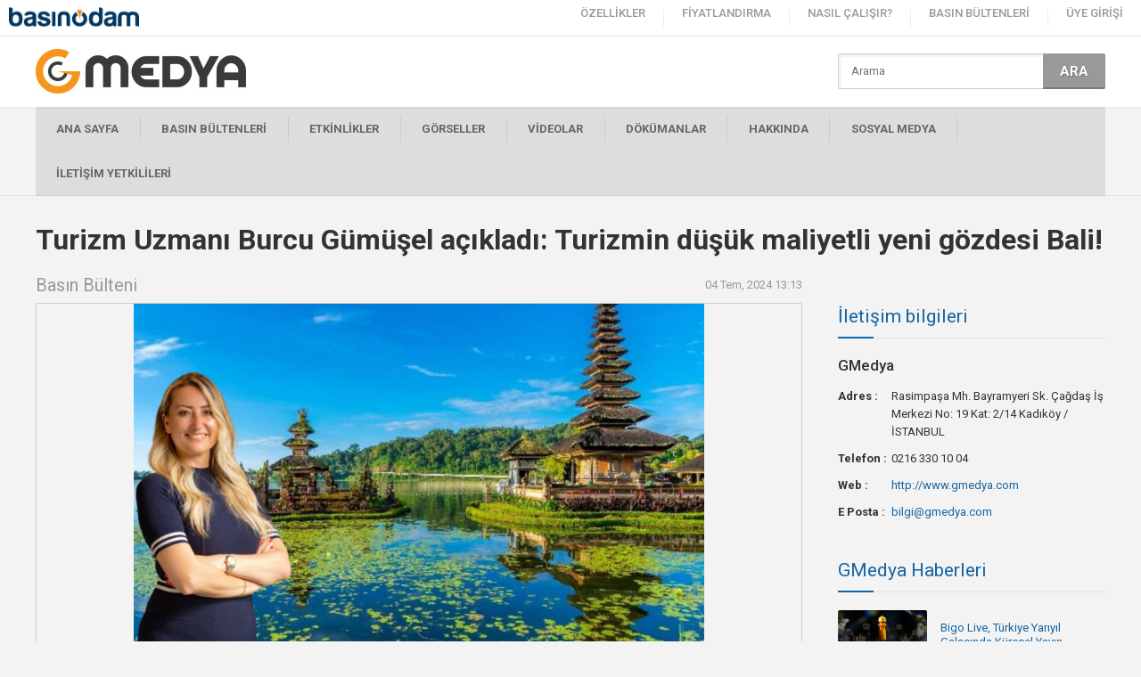

--- FILE ---
content_type: text/html; charset=UTF-8
request_url: https://www.basinodam.com/g-medya/pr/turizm-uzmani-burcu-gumusel-acikladi-turizmin-dusuk-maliyetli-yeni-gozdesi-bali-1782
body_size: 5527
content:
<!DOCTYPE html PUBLIC "-//W3C//DTD XHTML 1.0 Transitional//EN" "https://www.w3.org/TR/xhtml1/DTD/xhtml1-transitional.dtd">
<html xmlns="https://www.w3.org/1999/xhtml">
<head>
    <meta http-equiv="content-language" content="tr-TR"/>
    <meta http-equiv="Content-Type" content="text/html; charset=utf-8"/>
    <meta name="viewport" content="width=device-width, initial-scale=1, user-scalable=no"/>
    <meta name="google-site-verification" content="FRdYPXpShVmNmszZ-sSSrC_G0NC5khcgR0K0pUPHFFs"/>

    
    <title>Turizm Uzmanı Burcu Gümüşel açıkladı: Turizmin düşük maliyetli yeni gözdesi Bali!</title>
    <meta name="description" content="Endonezya'nın büyüleyici cenneti Bali Adası, son yıllarda Türk turistlerin ilgi odağı haline geldi. Turizm Uzmanı Burcu Gümüşel, doğal güzellikleri, kültürel mirası ve lüks ile uygun maliyeti bir arada barındıran Bali'ye adeta "akın" başladığını söyledi."/>
    <meta property="og:title" name="og:title" content="Turizm Uzmanı Burcu Gümüşel açıkladı: Turizmin düşük maliyetli yeni gözdesi Bali!"/>
    <meta property="og:url" name="og:url" content="https://www.basinodam.com/g-medya/pr/turizm-uzmani-burcu-gumusel-acikladi-turizmin-dusuk-maliyetli-yeni-gozdesi-bali-1782"/>
    <meta property="og:type" name="og:type" content="article"/>
    <meta property="og:description" name="og:description" content="Endonezya'nın büyüleyici cenneti Bali Adası, son yıllarda Türk turistlerin ilgi odağı haline geldi. Turizm Uzmanı Burcu Gümüşel, doğal güzellikleri, kültürel mirası ve lüks ile uygun maliyeti bir arada barındıran Bali'ye adeta "akın" başladığını söyledi."/>
    <meta property="og:image" name="og:image" content="https://basinodam.s3.eu-west-1.amazonaws.com/images/2024/07/18035.jpg"/>


    <link media="all" type="text/css" rel="stylesheet" href="/assets/front/css/style.css?v1.13/">
    <link rel="shortcut icon" href="/favicon.ico" type="image/x-icon"/>
    <link type="text/plain" rel="author" href="/humans.txt"/>
    <link rel="stylesheet" type="text/css" href="/assets/_common/jquery/lazy-alert/lazy-alert.css"/>

    <link rel="stylesheet" type="text/css" href="/assets/_common/icon/font-awesome/css/fontawesome-all.css"/>

    <script type="text/javascript">
        (function(i, s, o, g, r, a, m) {
            i['GoogleAnalyticsObject'] = r
            i[r] = i[r] || function() {
                (i[r].q = i[r].q || []).push(arguments)
            }, i[r].l = 1 * new Date()
            a = s.createElement(o),
                m = s.getElementsByTagName(o)[0]
            a.async = 1
            a.src   = g
            m.parentNode.insertBefore(a, m)
        })(window, document, 'script', 'https://www.google-analytics.com/analytics.js', 'ga')

        ga('create', 'UA-83200555-1', 'auto')
        ga('send', 'pageview')

    </script>

    <script type="text/javascript" src="/assets/_common/jquery/jquery.min.js"></script>
    <script type="text/javascript" src="/assets/_common/jquery/masonry/masonry.min.js"></script>
    <script type="text/javascript" src="https://cdnjs.cloudflare.com/ajax/libs/jquery-infinitescroll/2.1.0/jquery.infinitescroll.js"></script>
    <script type="text/javascript" src="/assets/_common/jquery/lazy-alert/lazy-alert.js"></script>

    <script type="text/javascript">var _siteurl = 'https://basinodam.com'</script>
    <script type="text/javascript" src="/assets/front/js/nette.js?v1.04/"></script>

    <link href="https://fonts.googleapis.com/css?family=Roboto:400,300,500,700,900&subset=latin-ext" rel="stylesheet" type="text/css">
    <link href="https://fonts.googleapis.com/css?family=Roboto+Condensed:400,300,700&subset=latin-ext" rel="stylesheet" type="text/css">
    <link href="https://fonts.googleapis.com/css?family=Playfair+Display:400,700,900,400italic,700italic,900italic&subset=latin,latin-ext"
          rel="stylesheet" type="text/css"/>

</head>

<body>
    
    
    <div id="header" class="header-corporate">
    <h1 id="logo"><a href="https://www.basinodam.com" alt="Basın Odam">
            <img src="/assets/front/img/logo-dark.png">
        </a></h1>

    <div class="nav-icon">MENU</div>
    <div id="nav">
        <ul>
            <li><a href="https://www.basinodam.com/ozellikler">ÖZELLİKLER</a></li>
            <li><a href="https://www.basinodam.com/fiyatlandirma">FİYATLANDIRMA</a></li>
            <li><a href="https://www.basinodam.com/nasil-calisir">NASIL ÇALIŞIR?</a></li>
            <li><a href="https://www.basinodam.com/basin-bultenleri">BASIN BÜLTENLERİ</a></li>
                            <li><a class="" href="https://www.basinodam.com/uye-girisi" class="active"> ÜYE GİRİŞİ </a></li>
                    </ul>
    </div>
</div>


    <div class="basinodam basinodam-corporate">
        <div class="corporate-top">
            <div class="wrap">
                <div class="corporate-logo">
                    <a href="https://www.basinodam.com/g-medya"><img src="https://basinodam.s3.eu-west-1.amazonaws.com/images/2016/11/864-50.jpg" alt=""/></a>
                </div>
                <div class="news-search corporate-search">
                    <form method="GET" action="https://www.basinodam.com/g-medya" id="firmsearch">
                    <input class="input" type="text" name="s" id="s" value placeholder="Arama" maxlength="150">
                    <button id="send" class="button">ARA</button>
                    </form>
                </div>
            </div>
        </div>

        <div class="corporate-nav-wrap">
            <div class="wrap">
                <div class="corporate-nav-icon">FİRMA MENU</div>
                <div class="corporate-nav">
                    <ul>
                        <li><a href="https://www.basinodam.com/g-medya">ANA SAYFA</a></li>
                                                    <li><a href="https://www.basinodam.com/g-medya/pr">BASIN BÜLTENLERİ</a></li>
                                                                            <li><a href="https://www.basinodam.com/g-medya/e">ETKİNLİKLER</a></li>
                                                                            <li><a href="https://www.basinodam.com/g-medya/g">GÖRSELLER </a>
                                                                            <li><a href="https://www.basinodam.com/g-medya/v">VİDEOLAR</a></li>
                                                                            <li><a href="https://www.basinodam.com/g-medya/d">DÖKÜMANLAR</a></li>
                                                <li><a href="https://www.basinodam.com/g-medya/hakkinda">HAKKINDA</a></li>
                        <li><a href="https://www.basinodam.com/g-medya/sosyal">SOSYAL MEDYA</a></li>
                                                    <li><a href="https://www.basinodam.com/g-medya/y">İLETİŞİM YETKİLİLERİ</a></li>
                                            </ul>
                </div>
            </div>
        </div>


        
    <div class="w100">
        <div class="wrap">

            <div class="corporate-detail-title">Turizm Uzmanı Burcu Gümüşel açıkladı: Turizmin düşük maliyetli yeni gözdesi Bali!</div>

            <div class="co-left">
                <div class="sub-title-info">
                    <div class="left">Basın Bülteni</div>
                    <div class="right">04 Tem, 2024 <span class="hour-minute">13:13</span></div>
                </div>

                <div class="detail-photo"><img src="https://basinodam.s3.eu-west-1.amazonaws.com/images/2024/07/18035-860f.jpg" alt="Turizm Uzmanı Burcu Gümüşel açıkladı: Turizmin düşük maliyetli yeni gözdesi Bali!"/></div>

                <div class="summary">Endonezya&#039;nın büyüleyici cenneti Bali Adası, son yıllarda Türk turistlerin ilgi odağı haline geldi. Turizm Uzmanı Burcu Gümüşel, doğal güzellikleri, kültürel mirası ve lüks ile uygun maliyeti bir arada barındıran Bali&#039;ye adeta &quot;akın&quot; başladığını söyledi.</div>

                <div class="detail-text dynamic-content">
                    <p>Son yıllarda turizm a&ccedil;ısından y&uuml;kseliş g&ouml;steren Endonezya&#39;ya bağlı Bali Adası, T&uuml;rk turistler i&ccedil;in tatil destinasyonları arasında g&ouml;zde b&ouml;lge oldu. Alternatif bir tatil arayışında olan tatilciler i&ccedil;in Bali&#39;nin en uygun adres olduğunu ifade eden Turizm Uzmanı Burcu G&uuml;m&uuml;şel, &quot;Bali Endonezya&#39;nın pop&uuml;ler turistik merkezlerinden birisi. Ancak durum T&uuml;rk turisler i&ccedil;in &ccedil;ok daha farklı. Bali T&uuml;rk turistler i&ccedil;in tam bir fiyat/performans destinasyonu. Tropikal iklimi sayesinde yıl boyunca tatile yapmaya elverişli. Ancak genel olarak Nisan ortasından Ekim ortasına kadar olan zaman diliminin Bali i&ccedil;in ideal zamanlar olduğunu s&ouml;yleyebiliriz.&quot; diye konuştu.</p>

<p><strong>&quot;KAPIDA VİZE UYGULAMASI EN CAZİP NOKTALARDAN&quot;</strong></p>

<p>Bali&#39;ye gitmek isteyen turistler i&ccedil;in en cezbedici unsurun kapıda vize uygulaması olduğunu vurgulayan G&uuml;m&uuml;şel, &quot;Bali, T&uuml;rk ziyaret&ccedil;ilere kapıda vize imkanıyla sorunsuz bir yurt dışı deneyimi sunmakla kalmıyor, aynı zamanda d&uuml;nyadaki en &ouml;zel otellerde konaklama imkanı da tanıyor. Yani vize randevusu, stresli başvuru s&uuml;re&ccedil;leri burada yok. &Uuml;lkede 12 ay turizm var, 12 ay g&uuml;neş var. Dileyen dilediği zaman sonsuz vize kuyruklarına girmeden Bali&#39;ye seyahat edebiliyor.&quot; ifadelerini kullandı.</p>

<p><strong>&quot;B&Uuml;T&Ccedil;ENİZ NE OLURSA OLSUN UCUZ BİR &Uuml;LKE&quot;</strong></p>

<p>&quot;Bali&#39;de b&uuml;t&ccedil;eniz ne olursa olsun pahalı bir hizmet almayacağınızı bilmeniz gerekiyor&quot; diyen G&uuml;m&uuml;şel, s&ouml;zlerini ş&ouml;yle s&uuml;rd&uuml;rd&uuml;:</p>

<p>&quot;Vizeden sonra bu da en cezbedici &ouml;zelliklerinden birisi. &Ccedil;ok d&uuml;ş&uuml;k b&uuml;t&ccedil;elerle dahi m&uuml;kemmele yakın hizmet alınabiliyor. Burada adeta masallardan fırlamış otellerde konaklıyorsunuz. G&uuml;n&uuml;birlik geziler i&ccedil;in c&uuml;zi &uuml;cretler karşılığında şof&ouml;r kiralayabiliyor, konforlu bir tatil ge&ccedil;irebiliyorsunuz.</p>

<p><strong>&quot;HEM ROMANTİK KA&Ccedil;AMAKLARA UYGUN HEM DE MACERASEVERLERE HİTAP EDİYOR&quot;</strong></p>

<p>Muhteşem kumsalları, denizi ve ormanlarıyla ziyaret&ccedil;ilere filmografik anlar yaşatan Bali, hem balayı ve romantik ka&ccedil;amaklar i&ccedil;in hem de uygun fiyatlı yurt dışı deneyimi yaşamak isteyenler i&ccedil;in ideal bir rota.&quot;</p>

                </div>

                <div class="clearfix"></div>

                
                                    <div class="corporate-left-block">
                        <div class="corporate-title">Dökümanlar</div>
                        <div class="content-files">
                            <ul>
                                                                                                    <li>
                                        <a href="https://www.basinodam.com/g-medya/d/download/72972">
                                            <strong>Turizm Uzmanı Burcu Gümüşel Basın Bülteni</strong>
                                            <em>15024</em>
                                        </a>
                                    </li>
                                                            </ul>
                        </div>
                    </div>
                
                <div class="corporate-title">Bülteni paylaş</div>
                <div class="page-share">
    <a class="facebook"><i></i><span>0</span></a>
    <a class="twitter"><i></i><span>0</span></a>
    <a class="google"><i></i><span>0</span></a>
    <a class="linkedin"><i></i><span>0</span></a>
    <a class="email addthis_button_email"><i></i></a>
</div>
                
                
            </div>

            <div class="co-right">

                <div class="corporate-title">İletişim bilgileri</div>
<div class="corporate-about">
    <article>GMedya</article>
            <p>
            <i>Adres :</i>
            <span>Rasimpaşa Mh. Bayramyeri Sk. Çağdaş İş Merkezi No: 19 Kat: 2/14 Kadıköy / İSTANBUL</span>
        </p>
                <p>
            <i>Telefon :</i>
            <span>0216 330 10 04</span>
        </p>
                    <p>
            <i>Web :</i>
            <span><a href="http://www.gmedya.com">http://www.gmedya.com</a></span>
        </p>
                <p>
            <i>E Posta :</i>
            <span><a href="/cdn-cgi/l/email-protection#3153585d565871565c545548501f525e5c"><span class="__cf_email__" data-cfemail="bedcd7d2d9d7fed9d3dbdac7df90ddd1d3">[email&#160;protected]</span></a></span>
        </p>
    </div>

                

                <div class="corporate-title"><a href="https://www.basinodam.com/g-medya/pr">GMedya Haberleri</a></div>
    <div class="co-right-news">
        <ul>
                            <li><a href="https://www.basinodam.com/g-medya/pr/bigo-live-turkiye-yariyil-galasinda-kuresel-yayinci-toplulugunu-bir-araya-getiriyor-1887"><img src="https://basinodam.s3.eu-west-1.amazonaws.com/images/2025/08/18332.jpg"
                                                         alt="Bigo Live, Türkiye Yarıyıl Galasında Küresel Yayın..."><span>Bigo Live, Türkiye Yarıyıl Galasında Küresel Yayın...</span></a></li>
                            <li><a href="https://www.basinodam.com/g-medya/pr/avrasya-nin-saglik-ve-turizm-sektorleri-istanbul-da-bulusuyor-1878"><img src="https://basinodam.s3.eu-west-1.amazonaws.com/images/2024/09/18306.jpg"
                                                         alt="Avrasya’nın Sağlık ve Turizm Sektörleri İstanbul’d..."><span>Avrasya’nın Sağlık ve Turizm Sektörleri İstanbul’d...</span></a></li>
                            <li><a href="https://www.basinodam.com/g-medya/pr/dermatolog-dr-babur-suer-uyariyor-guzellik-rutininizdeki-gizli-tehlikeler-bu-hatalar-cildinize-zarar-veriyor-1874"><img src="https://basinodam.s3.eu-west-1.amazonaws.com/images/2024/09/18283.jpg"
                                                         alt="Dermatolog Dr. Babür Süer Uyarıyor; Güzellik Rutin..."><span>Dermatolog Dr. Babür Süer Uyarıyor; Güzellik Rutin...</span></a></li>
                            <li><a href="https://www.basinodam.com/g-medya/pr/yenilikci-gida-tedarik-platformu-ingredy-app-istanbul-da-hizmet-vermeye-basladi-1857"><img src="https://basinodam.s3.eu-west-1.amazonaws.com/images/2024/09/18246.jpg"
                                                         alt="Yenilikçi Gıda Tedarik Platformu Ingredy.app İstan..."><span>Yenilikçi Gıda Tedarik Platformu Ingredy.app İstan...</span></a></li>
                            <li><a href="https://www.basinodam.com/g-medya/pr/glasshouse-u-60-milyon-usd-ye-satin-alan-e-enterprise-turkiye-ye-aciliyor-1853"><img src="https://basinodam.s3.eu-west-1.amazonaws.com/images/2024/09/18241.jpg"
                                                         alt="GlassHouse&#039;u 60 milyon USD’ye satın alan e&amp; enterp..."><span>GlassHouse&#039;u 60 milyon USD’ye satın alan e&amp; enterp...</span></a></li>
                    </ul>
    </div>

            </div>

        </div>
    </div>

    <script data-cfasync="false" src="/cdn-cgi/scripts/5c5dd728/cloudflare-static/email-decode.min.js"></script><script>

        ga('send', {
            hitType      : 'event',
            eventCategory: 'pr', // type
            eventLabel   : 2, // brand_id
            eventAction  : 1782,// post id
        })

    </script>



    </div>

    <div class="footer-share">
    <ul>
        <i>SOSYAL MEDYADA TAKİP EDİN :</i>

        <li><a href="https://www.twitter.com" target="_blank"><img src="/assets/front/img/icon-twitter.png"></a></li>
        <li><a href="https://www.facebook.com" target="_blank"><img src="/assets/front/img/icon-facebook.png"></a></li>
        <li><a href="https://www.linkedin.com" target="_blank"><img src="/assets/front/img/icon-linkedin.png"></a></li>
        <li><a href="https://www.google.com" target="_blank"><img src="/assets/front/img/icon-google.png"></a></li>
        <li><a href="https://www.youtube.com" target="_blank"><img src="/assets/front/img/icon-youtube.png"></a></li>
        <li><a href="https://www.instagram.com" target="_blank"><img src="/assets/front/img/icon-instagram.png"></a></li>
        <li><a href="https://www.basinodam.com/feed" target="_blank"><img src="/assets/front/img/icon-rss.png"></a></li>
    </ul>
</div>

<div class="footer">
    <div class="wrap">
        <div class="footer-links">
            <div>
                <h4>Basınodam</h4>
                <ul>
                    <li><a href="https://www.basinodam.com/hakkimizda">Hakkımızda</a></li>
                    <li><a href="https://www.basinodam.com/neden-basin-odam">Neden Basın Odam</a></li>
                    <li><a href="https://www.basinodam.com/nasil-calisir">Nasıl Çalışır</a></li>
                    <li><a href="https://www.basinodam.com/ozellikler/basin-odasi">Özellikler</a></li>
                    <li><a href="https://www.basinodam.com/fiyatlandirma">Fiyatlandırma</a></li>
                    <li><a href="#">Çözüm Ortakları</a></li>
                </ul>
            </div>
            <div>
                <h4>Servisler</h4>
                <ul>
                    <li><a href="https://www.basinodam.com/ozellikler/basin-odasi">Basın Odası</a></li>
                    <li><a href="https://www.basinodam.com/ozellikler/basin-bulteni-dagitimi">Basın Bülteni Dağıtımı</a></li>
                    <li><a href="https://www.basinodam.com/ozellikler/medya-veritabani">Medya Veritabanı</a></li>
                    <li><a href="https://www.basinodam.com/ozellikler/basin-bulteni-yazimi">Basın Bülteni Yazımı</a></li>
                    <li><a href="https://www.basinodam.com/ozellikler/raporlama">Raporlama</a></li>
                    <li><a href="#">Sosyal Medya</a></li>
                </ul>
            </div>
            <div>
                <h4>Kaynaklar</h4>
                <ul>
                    <li><a href="https://www.basinodam.com/basin-bultenleri">Basın Bültenleri</a></li>
                    <li><a href="https://www.basinodam.com/blog">Blog</a></li>
                    <li><a href="#">E-Kitap</a></li>
                    <li><a href="#">White Paper</a></li>
                    <li><a href="#">Yardım Rehberi</a></li>
                    <li><a href="https://www.basinodam.com/pr-rehberi">PR Rehberi</a></li>
                </ul>
            </div>
            <div>
                <h4></h4>
                <ul>
                    <li><a href="https://www.basinodam.com/uye-girisi">Üye Girişi</a></li>
                    <li><a href="https://www.basinodam.com/uye-ol">Üye Ol</a></li>
                    <li><a href="https://www.basinodam.com/kullanim-sartlari">Kullanım Şartları</a></li>
                    <li><a href="https://www.basinodam.com/gizlilik-politikasi">Gizlilik Politikası</a></li>
                    <li><a href="https://www.basinodam.com/servis-kurallari">Servis Kuralları</a></li>
                    <li><a href="https://www.basinodam.com/iletisim">İletişim</a></li>
                </ul>
            </div>
        </div>
        <div class="footer-phone">
            <img src="/assets/front/img/logo.png">
            <span>0850 885 25 77</span>
            <i>Basınodam.com bir <strong>G MEDYA</strong> hizmetidir.<br/>Tüm hakları saklıdır.</i>
        </div>
    </div>
</div>

<div class="copyright">
    <div class="wrap">
        <div class="fl">Copyright © 2015. Basınodam.com</div>
        <div class="fr"><a href="#" onClick="$('html,body').animate({scrollTop:0},750,function(){});return false;">to top</a></div>
    </div>
</div>



    <script type="text/javascript" src="https://code.jquery.com/jquery-migrate-1.2.1.min.js"></script>
    <script type="text/javascript" src="/assets/_common/jquery/sharrre/sharrre.min.js"></script>
    <script type="text/javascript" src="/assets/_common/slick/slick.min.js"></script>

    <script type="text/javascript">
        $.lazyAlert.options.delay   = 0
        $.lazyAlert.options.closeOn = 'click'
        $(function() {
            
            
            
                    })

    </script>

    
    
<script defer src="https://static.cloudflareinsights.com/beacon.min.js/vcd15cbe7772f49c399c6a5babf22c1241717689176015" integrity="sha512-ZpsOmlRQV6y907TI0dKBHq9Md29nnaEIPlkf84rnaERnq6zvWvPUqr2ft8M1aS28oN72PdrCzSjY4U6VaAw1EQ==" data-cf-beacon='{"version":"2024.11.0","token":"abdd0f2a8749469cbb77769f5d810ba6","r":1,"server_timing":{"name":{"cfCacheStatus":true,"cfEdge":true,"cfExtPri":true,"cfL4":true,"cfOrigin":true,"cfSpeedBrain":true},"location_startswith":null}}' crossorigin="anonymous"></script>
</body>
</html>


--- FILE ---
content_type: text/javascript
request_url: https://www.basinodam.com/assets/_common/jquery/lazy-alert/lazy-alert.js
body_size: 975
content:
(function () {

    $.lazyAlert = function (arg1, arg2, arg3) {
        var $alert, type, message, options;

        /* ------------------------------------------------------------------------------------------------------------------ process arguments -+- */
        // Check if usage type zero (message)
        if (typeof(arg1) == 'string' && typeof(arg2) == 'undefined' && typeof(arg3) == 'undefined') {
            message = arg1;
        }
        // Check if usage type I (type, message)
        else if (typeof(arg1) == 'string' && typeof(arg2) == 'string' && typeof(arg3) == 'undefined') {
            //console.log('initializing with type I');
            type = arg1;
            message = arg2;
        }
        // Check if usage type II (type, message, options)
        else if (typeof(arg1) == 'string' && typeof(arg2) == 'string' && typeof(arg3) == 'object') {
            //console.log('initializing with type II');
            type = arg1;
            message = arg2;
            options = arg3;
        }
        // Check if usage type III (message, options)
        else if (typeof(arg1) == 'string' && typeof(arg2) == 'object') {
            //console.log('initializing with type III');
            message = arg1;
            options = arg2;
        }
        // Check if usage type IV (options)
        else if (typeof(arg1) == 'object' && typeof(arg2) == 'undefined' && typeof(arg3) == 'undefined') {
            message = arg1.message;
            options = arg1;
        }

        /* ------------------------------------------------------------------------------------------------------------------------ set options -+- */
        if (typeof(options) == 'object') {
            //console.log('options given');
            // options object given. Extend the defaults with it.
            options = $.extend({}, $.lazyAlert.options, options);
        } else {
            // options object is not given. Use defaults
            options = $.lazyAlert.options;
        }
        // is type is given by arguments, overwrite the options.
        if (typeof(type) !== 'undefined') {
            options.type = type;
        }


        /* --------------------------------------------------------------------------------------------------------------- create the container -+- */
        $alertContainer = $('ul.lazy-alert-container');
        if (!$alertContainer.length) {
            $alertContainer = $("<ul>").addClass('lazy-alert-container');
            $('body').append($alertContainer);
        }

        /* ------------------------------------------------------------------------------------------------------------------- create the alert -+- */
        // create the alert and add classes
        $alert = $("<div>")
            .addClass("lazy-alert lazy-alert-" + options.type);

        if (options.closeBtn) {
            // make the message closeBtn
            $alert.append(
                "<button  class=\"close\" type=\"button\">" +
                "<span aria-hidden=\"true\">&times;</span>" +
                "<span class=\"sr-only\">Close</span>" +
                "</button>");

        }
        $alert.append(message);

        /* --------------------------------------------------------------------------------------------------------------------- adjust the css -+- */
        // apply 'max-width' if set.
        if (options.maxWidth !== undefined) {
            $alert.css('max-width', options.maxWidth + (isNaN(options.maxWidth) ? "" : "px"));
        }
        if (options.width !== "auto") {
            $alert.css("width", options.width + "px");
        }

        /* ----------------------------------------------------------------------------------------------------------- add & position the alert -+- */
        $alertContainer.append($("<li>").append($alert));
        switch (options.align) {
            case "center":
                $alert.css({
                    "left": "50%",
                    "margin-left": "-" + ($alert.outerWidth() / 2) + "px"
                });
                break;
            case "left":
                $alert.css("left", "20px");
                break;
            default:
                $alert.css("right", "20px");
        }
        $alert.fadeIn();

        /* ---------------------------------------------------------------------------------------------------------------------- attach events -+- */
        // set the timer
        if (options.delay > 0) {
            //console.log('timer has set');
            setTimeout(function () {
                $($alert).fadeOut(500);
            }, options.delay);
        }

        // add close events
        $alert.find('.close').click(function () {
            $alert.fadeOut(500);
        });
        if (typeof(options.closeOn) !== 'undefined') {
            $alert.on(options.closeOn, function () {
                $alert.fadeOut(500);
            });
        }

        // return the alert $object
        return $alert;
    };

    /* ----------------------------------------------------------------------------------------------------------------- define default options -+- */
    $.lazyAlert.options = {
        container: "body",
        type: "info",
        align: "right",
        // exact width of the message
        width: 'auto',
        // n = 'npx', '50%'
        maxWidth: undefined,
        // fade timer. 0 = never fade
        delay: 6000,
        // shows dismiss button
        closeBtn: true,
        // close on an event. e.g. 'click'
        closeOn: undefined,
        // message content can be provided in options also
        message: undefined,
        // space between messages in pixels
        stackup_spacing: 10
    };

})();

/* ---------------------------------------------------------------------------------------------------------------------------- helper function -+- */
function lazyAlert(arg1, arg2, arg3) {
    $.lazyAlert(arg1, arg2, arg3);
}
